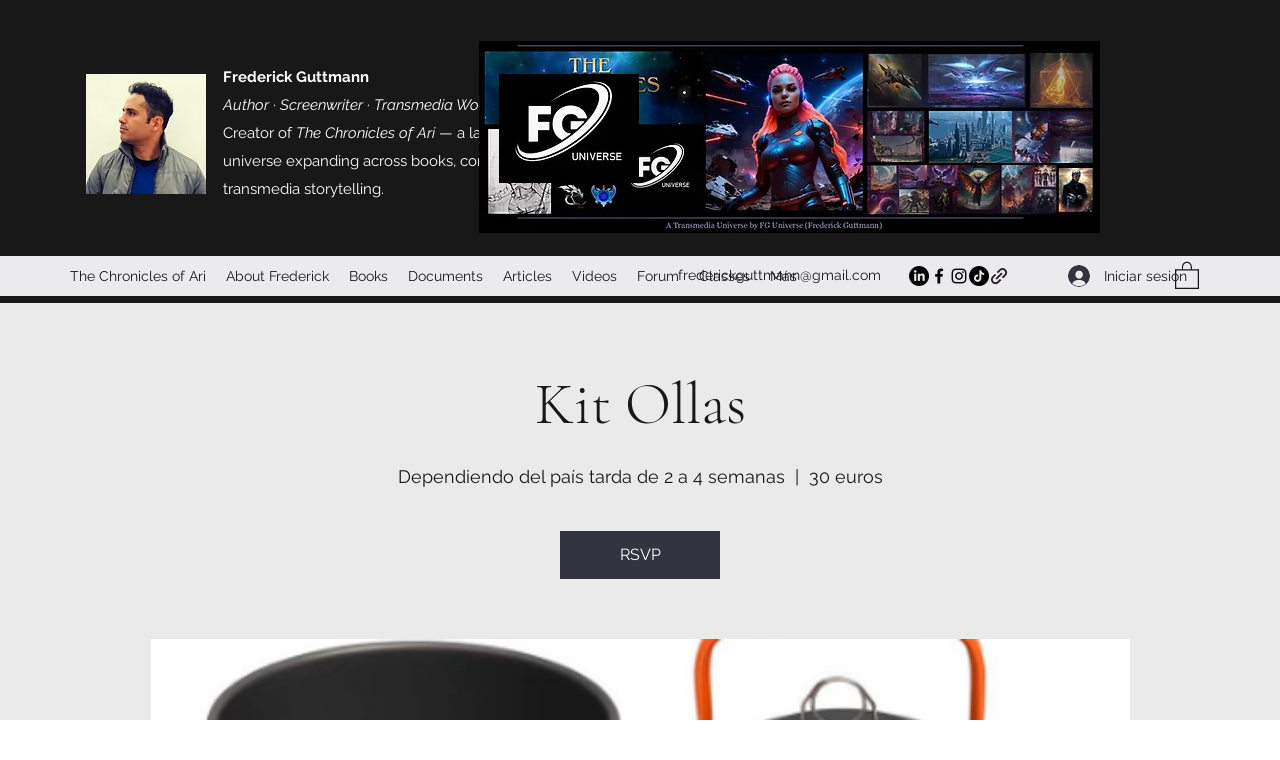

--- FILE ---
content_type: text/html; charset=utf-8
request_url: https://www.google.com/recaptcha/api2/aframe
body_size: 270
content:
<!DOCTYPE HTML><html><head><meta http-equiv="content-type" content="text/html; charset=UTF-8"></head><body><script nonce="mk-MJvDDRLeYIHHY_1fsNQ">/** Anti-fraud and anti-abuse applications only. See google.com/recaptcha */ try{var clients={'sodar':'https://pagead2.googlesyndication.com/pagead/sodar?'};window.addEventListener("message",function(a){try{if(a.source===window.parent){var b=JSON.parse(a.data);var c=clients[b['id']];if(c){var d=document.createElement('img');d.src=c+b['params']+'&rc='+(localStorage.getItem("rc::a")?sessionStorage.getItem("rc::b"):"");window.document.body.appendChild(d);sessionStorage.setItem("rc::e",parseInt(sessionStorage.getItem("rc::e")||0)+1);localStorage.setItem("rc::h",'1767501219337');}}}catch(b){}});window.parent.postMessage("_grecaptcha_ready", "*");}catch(b){}</script></body></html>